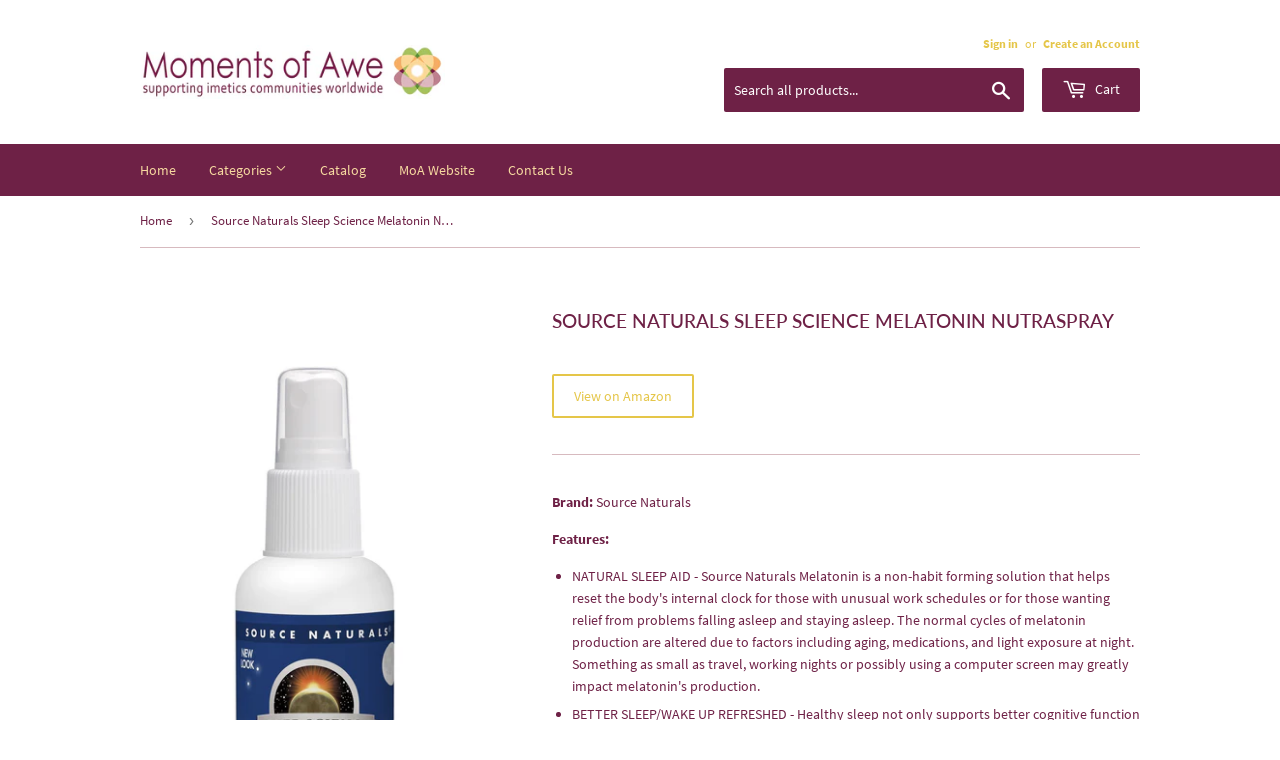

--- FILE ---
content_type: text/html; charset=utf-8
request_url: https://store.momentsofawe.org/products/source-naturals-sleep-science-melatonin-nutraspray-1-5mg-orange-flavor-2-ounces
body_size: 18434
content:
<!doctype html>
<html class="no-touch no-js">
<head>
  <script>(function(H){H.className=H.className.replace(/\bno-js\b/,'js')})(document.documentElement)</script>
  <!-- Basic page needs ================================================== -->
  <meta charset="utf-8">
  <meta http-equiv="X-UA-Compatible" content="IE=edge,chrome=1">

  
  <link rel="shortcut icon" href="//store.momentsofawe.org/cdn/shop/files/MOA_Logo-footer_0737b4f5-b14b-4703-b3b0-0ea56321ac0d_32x32.png?v=1614316680" type="image/png" />
  

  <!-- Title and description ================================================== -->
  <title>
  Source Naturals Sleep Science Melatonin NutraSpray &ndash; Moments of Awe
  </title>

  
    <meta name="description" content="Brand: Source NaturalsFeatures: NATURAL SLEEP AID - Source Naturals Melatonin is a non-habit forming solution that helps reset the body&#39;s internal clock for those with unusual work schedules or for those wanting relief from problems falling asleep and staying asleep. The normal cycles of melatonin production are altere">
  

  <!-- Product meta ================================================== -->
  <!-- /snippets/social-meta-tags.liquid -->




<meta property="og:site_name" content="Moments of Awe">
<meta property="og:url" content="https://store.momentsofawe.org/products/source-naturals-sleep-science-melatonin-nutraspray-1-5mg-orange-flavor-2-ounces">
<meta property="og:title" content="Source Naturals Sleep Science Melatonin NutraSpray">
<meta property="og:type" content="product">
<meta property="og:description" content="Brand: Source NaturalsFeatures: NATURAL SLEEP AID - Source Naturals Melatonin is a non-habit forming solution that helps reset the body&#39;s internal clock for those with unusual work schedules or for those wanting relief from problems falling asleep and staying asleep. The normal cycles of melatonin production are altere">

  <meta property="og:price:amount" content="11.99">
  <meta property="og:price:currency" content="USD">

<meta property="og:image" content="http://store.momentsofawe.org/cdn/shop/products/71OgMCrhnoL_1200x1200.jpg?v=1574373587"><meta property="og:image" content="http://store.momentsofawe.org/cdn/shop/products/9159D3F6XnL_1200x1200.jpg?v=1574373587"><meta property="og:image" content="http://store.momentsofawe.org/cdn/shop/products/816NFSITP8L_1200x1200.jpg?v=1574373587">
<meta property="og:image:secure_url" content="https://store.momentsofawe.org/cdn/shop/products/71OgMCrhnoL_1200x1200.jpg?v=1574373587"><meta property="og:image:secure_url" content="https://store.momentsofawe.org/cdn/shop/products/9159D3F6XnL_1200x1200.jpg?v=1574373587"><meta property="og:image:secure_url" content="https://store.momentsofawe.org/cdn/shop/products/816NFSITP8L_1200x1200.jpg?v=1574373587">


<meta name="twitter:card" content="summary_large_image">
<meta name="twitter:title" content="Source Naturals Sleep Science Melatonin NutraSpray">
<meta name="twitter:description" content="Brand: Source NaturalsFeatures: NATURAL SLEEP AID - Source Naturals Melatonin is a non-habit forming solution that helps reset the body&#39;s internal clock for those with unusual work schedules or for those wanting relief from problems falling asleep and staying asleep. The normal cycles of melatonin production are altere">


  <!-- Helpers ================================================== -->
  <link rel="canonical" href="https://store.momentsofawe.org/products/source-naturals-sleep-science-melatonin-nutraspray-1-5mg-orange-flavor-2-ounces">
  <meta name="viewport" content="width=device-width,initial-scale=1">

  <!-- CSS ================================================== -->
  <link href="//store.momentsofawe.org/cdn/shop/t/2/assets/theme.scss.css?v=58530816525324186511717173506" rel="stylesheet" type="text/css" media="all" />

  <!-- Header hook for plugins ================================================== -->
  <script>window.performance && window.performance.mark && window.performance.mark('shopify.content_for_header.start');</script><meta id="shopify-digital-wallet" name="shopify-digital-wallet" content="/26210140240/digital_wallets/dialog">
<meta name="shopify-checkout-api-token" content="f0f363954cd6c302a265d0bb0b7f7b35">
<meta id="in-context-paypal-metadata" data-shop-id="26210140240" data-venmo-supported="true" data-environment="production" data-locale="en_US" data-paypal-v4="true" data-currency="USD">
<link rel="alternate" type="application/json+oembed" href="https://store.momentsofawe.org/products/source-naturals-sleep-science-melatonin-nutraspray-1-5mg-orange-flavor-2-ounces.oembed">
<script async="async" src="/checkouts/internal/preloads.js?locale=en-US"></script>
<script id="shopify-features" type="application/json">{"accessToken":"f0f363954cd6c302a265d0bb0b7f7b35","betas":["rich-media-storefront-analytics"],"domain":"store.momentsofawe.org","predictiveSearch":true,"shopId":26210140240,"locale":"en"}</script>
<script>var Shopify = Shopify || {};
Shopify.shop = "moments-of-awe.myshopify.com";
Shopify.locale = "en";
Shopify.currency = {"active":"USD","rate":"1.0"};
Shopify.country = "US";
Shopify.theme = {"name":"Supply","id":79749873744,"schema_name":"Supply","schema_version":"8.9.4","theme_store_id":679,"role":"main"};
Shopify.theme.handle = "null";
Shopify.theme.style = {"id":null,"handle":null};
Shopify.cdnHost = "store.momentsofawe.org/cdn";
Shopify.routes = Shopify.routes || {};
Shopify.routes.root = "/";</script>
<script type="module">!function(o){(o.Shopify=o.Shopify||{}).modules=!0}(window);</script>
<script>!function(o){function n(){var o=[];function n(){o.push(Array.prototype.slice.apply(arguments))}return n.q=o,n}var t=o.Shopify=o.Shopify||{};t.loadFeatures=n(),t.autoloadFeatures=n()}(window);</script>
<script id="shop-js-analytics" type="application/json">{"pageType":"product"}</script>
<script defer="defer" async type="module" src="//store.momentsofawe.org/cdn/shopifycloud/shop-js/modules/v2/client.init-shop-cart-sync_BdyHc3Nr.en.esm.js"></script>
<script defer="defer" async type="module" src="//store.momentsofawe.org/cdn/shopifycloud/shop-js/modules/v2/chunk.common_Daul8nwZ.esm.js"></script>
<script type="module">
  await import("//store.momentsofawe.org/cdn/shopifycloud/shop-js/modules/v2/client.init-shop-cart-sync_BdyHc3Nr.en.esm.js");
await import("//store.momentsofawe.org/cdn/shopifycloud/shop-js/modules/v2/chunk.common_Daul8nwZ.esm.js");

  window.Shopify.SignInWithShop?.initShopCartSync?.({"fedCMEnabled":true,"windoidEnabled":true});

</script>
<script>(function() {
  var isLoaded = false;
  function asyncLoad() {
    if (isLoaded) return;
    isLoaded = true;
    var urls = ["https:\/\/cdn.shopify.com\/s\/files\/1\/0262\/1014\/0240\/t\/2\/assets\/spreadrwidget.js?94\u0026shop=moments-of-awe.myshopify.com"];
    for (var i = 0; i < urls.length; i++) {
      var s = document.createElement('script');
      s.type = 'text/javascript';
      s.async = true;
      s.src = urls[i];
      var x = document.getElementsByTagName('script')[0];
      x.parentNode.insertBefore(s, x);
    }
  };
  if(window.attachEvent) {
    window.attachEvent('onload', asyncLoad);
  } else {
    window.addEventListener('load', asyncLoad, false);
  }
})();</script>
<script id="__st">var __st={"a":26210140240,"offset":-28800,"reqid":"7395b0cd-15ca-4e8d-8ef8-7cf24124b1b4-1768990898","pageurl":"store.momentsofawe.org\/products\/source-naturals-sleep-science-melatonin-nutraspray-1-5mg-orange-flavor-2-ounces","u":"3229bf227940","p":"product","rtyp":"product","rid":4375895998544};</script>
<script>window.ShopifyPaypalV4VisibilityTracking = true;</script>
<script id="captcha-bootstrap">!function(){'use strict';const t='contact',e='account',n='new_comment',o=[[t,t],['blogs',n],['comments',n],[t,'customer']],c=[[e,'customer_login'],[e,'guest_login'],[e,'recover_customer_password'],[e,'create_customer']],r=t=>t.map((([t,e])=>`form[action*='/${t}']:not([data-nocaptcha='true']) input[name='form_type'][value='${e}']`)).join(','),a=t=>()=>t?[...document.querySelectorAll(t)].map((t=>t.form)):[];function s(){const t=[...o],e=r(t);return a(e)}const i='password',u='form_key',d=['recaptcha-v3-token','g-recaptcha-response','h-captcha-response',i],f=()=>{try{return window.sessionStorage}catch{return}},m='__shopify_v',_=t=>t.elements[u];function p(t,e,n=!1){try{const o=window.sessionStorage,c=JSON.parse(o.getItem(e)),{data:r}=function(t){const{data:e,action:n}=t;return t[m]||n?{data:e,action:n}:{data:t,action:n}}(c);for(const[e,n]of Object.entries(r))t.elements[e]&&(t.elements[e].value=n);n&&o.removeItem(e)}catch(o){console.error('form repopulation failed',{error:o})}}const l='form_type',E='cptcha';function T(t){t.dataset[E]=!0}const w=window,h=w.document,L='Shopify',v='ce_forms',y='captcha';let A=!1;((t,e)=>{const n=(g='f06e6c50-85a8-45c8-87d0-21a2b65856fe',I='https://cdn.shopify.com/shopifycloud/storefront-forms-hcaptcha/ce_storefront_forms_captcha_hcaptcha.v1.5.2.iife.js',D={infoText:'Protected by hCaptcha',privacyText:'Privacy',termsText:'Terms'},(t,e,n)=>{const o=w[L][v],c=o.bindForm;if(c)return c(t,g,e,D).then(n);var r;o.q.push([[t,g,e,D],n]),r=I,A||(h.body.append(Object.assign(h.createElement('script'),{id:'captcha-provider',async:!0,src:r})),A=!0)});var g,I,D;w[L]=w[L]||{},w[L][v]=w[L][v]||{},w[L][v].q=[],w[L][y]=w[L][y]||{},w[L][y].protect=function(t,e){n(t,void 0,e),T(t)},Object.freeze(w[L][y]),function(t,e,n,w,h,L){const[v,y,A,g]=function(t,e,n){const i=e?o:[],u=t?c:[],d=[...i,...u],f=r(d),m=r(i),_=r(d.filter((([t,e])=>n.includes(e))));return[a(f),a(m),a(_),s()]}(w,h,L),I=t=>{const e=t.target;return e instanceof HTMLFormElement?e:e&&e.form},D=t=>v().includes(t);t.addEventListener('submit',(t=>{const e=I(t);if(!e)return;const n=D(e)&&!e.dataset.hcaptchaBound&&!e.dataset.recaptchaBound,o=_(e),c=g().includes(e)&&(!o||!o.value);(n||c)&&t.preventDefault(),c&&!n&&(function(t){try{if(!f())return;!function(t){const e=f();if(!e)return;const n=_(t);if(!n)return;const o=n.value;o&&e.removeItem(o)}(t);const e=Array.from(Array(32),(()=>Math.random().toString(36)[2])).join('');!function(t,e){_(t)||t.append(Object.assign(document.createElement('input'),{type:'hidden',name:u})),t.elements[u].value=e}(t,e),function(t,e){const n=f();if(!n)return;const o=[...t.querySelectorAll(`input[type='${i}']`)].map((({name:t})=>t)),c=[...d,...o],r={};for(const[a,s]of new FormData(t).entries())c.includes(a)||(r[a]=s);n.setItem(e,JSON.stringify({[m]:1,action:t.action,data:r}))}(t,e)}catch(e){console.error('failed to persist form',e)}}(e),e.submit())}));const S=(t,e)=>{t&&!t.dataset[E]&&(n(t,e.some((e=>e===t))),T(t))};for(const o of['focusin','change'])t.addEventListener(o,(t=>{const e=I(t);D(e)&&S(e,y())}));const B=e.get('form_key'),M=e.get(l),P=B&&M;t.addEventListener('DOMContentLoaded',(()=>{const t=y();if(P)for(const e of t)e.elements[l].value===M&&p(e,B);[...new Set([...A(),...v().filter((t=>'true'===t.dataset.shopifyCaptcha))])].forEach((e=>S(e,t)))}))}(h,new URLSearchParams(w.location.search),n,t,e,['guest_login'])})(!0,!0)}();</script>
<script integrity="sha256-4kQ18oKyAcykRKYeNunJcIwy7WH5gtpwJnB7kiuLZ1E=" data-source-attribution="shopify.loadfeatures" defer="defer" src="//store.momentsofawe.org/cdn/shopifycloud/storefront/assets/storefront/load_feature-a0a9edcb.js" crossorigin="anonymous"></script>
<script data-source-attribution="shopify.dynamic_checkout.dynamic.init">var Shopify=Shopify||{};Shopify.PaymentButton=Shopify.PaymentButton||{isStorefrontPortableWallets:!0,init:function(){window.Shopify.PaymentButton.init=function(){};var t=document.createElement("script");t.src="https://store.momentsofawe.org/cdn/shopifycloud/portable-wallets/latest/portable-wallets.en.js",t.type="module",document.head.appendChild(t)}};
</script>
<script data-source-attribution="shopify.dynamic_checkout.buyer_consent">
  function portableWalletsHideBuyerConsent(e){var t=document.getElementById("shopify-buyer-consent"),n=document.getElementById("shopify-subscription-policy-button");t&&n&&(t.classList.add("hidden"),t.setAttribute("aria-hidden","true"),n.removeEventListener("click",e))}function portableWalletsShowBuyerConsent(e){var t=document.getElementById("shopify-buyer-consent"),n=document.getElementById("shopify-subscription-policy-button");t&&n&&(t.classList.remove("hidden"),t.removeAttribute("aria-hidden"),n.addEventListener("click",e))}window.Shopify?.PaymentButton&&(window.Shopify.PaymentButton.hideBuyerConsent=portableWalletsHideBuyerConsent,window.Shopify.PaymentButton.showBuyerConsent=portableWalletsShowBuyerConsent);
</script>
<script>
  function portableWalletsCleanup(e){e&&e.src&&console.error("Failed to load portable wallets script "+e.src);var t=document.querySelectorAll("shopify-accelerated-checkout .shopify-payment-button__skeleton, shopify-accelerated-checkout-cart .wallet-cart-button__skeleton"),e=document.getElementById("shopify-buyer-consent");for(let e=0;e<t.length;e++)t[e].remove();e&&e.remove()}function portableWalletsNotLoadedAsModule(e){e instanceof ErrorEvent&&"string"==typeof e.message&&e.message.includes("import.meta")&&"string"==typeof e.filename&&e.filename.includes("portable-wallets")&&(window.removeEventListener("error",portableWalletsNotLoadedAsModule),window.Shopify.PaymentButton.failedToLoad=e,"loading"===document.readyState?document.addEventListener("DOMContentLoaded",window.Shopify.PaymentButton.init):window.Shopify.PaymentButton.init())}window.addEventListener("error",portableWalletsNotLoadedAsModule);
</script>

<script type="module" src="https://store.momentsofawe.org/cdn/shopifycloud/portable-wallets/latest/portable-wallets.en.js" onError="portableWalletsCleanup(this)" crossorigin="anonymous"></script>
<script nomodule>
  document.addEventListener("DOMContentLoaded", portableWalletsCleanup);
</script>

<link id="shopify-accelerated-checkout-styles" rel="stylesheet" media="screen" href="https://store.momentsofawe.org/cdn/shopifycloud/portable-wallets/latest/accelerated-checkout-backwards-compat.css" crossorigin="anonymous">
<style id="shopify-accelerated-checkout-cart">
        #shopify-buyer-consent {
  margin-top: 1em;
  display: inline-block;
  width: 100%;
}

#shopify-buyer-consent.hidden {
  display: none;
}

#shopify-subscription-policy-button {
  background: none;
  border: none;
  padding: 0;
  text-decoration: underline;
  font-size: inherit;
  cursor: pointer;
}

#shopify-subscription-policy-button::before {
  box-shadow: none;
}

      </style>

<script>window.performance && window.performance.mark && window.performance.mark('shopify.content_for_header.end');</script>

  
  

  <script src="//store.momentsofawe.org/cdn/shop/t/2/assets/jquery-2.2.3.min.js?v=58211863146907186831574309499" type="text/javascript"></script>

  <script src="//store.momentsofawe.org/cdn/shop/t/2/assets/lazysizes.min.js?v=8147953233334221341574309499" async="async"></script>
  <script src="//store.momentsofawe.org/cdn/shop/t/2/assets/vendor.js?v=106177282645720727331574309502" defer="defer"></script>
  <script src="//store.momentsofawe.org/cdn/shop/t/2/assets/theme.js?v=5708990254891265761574309509" defer="defer"></script>


<link href="https://monorail-edge.shopifysvc.com" rel="dns-prefetch">
<script>(function(){if ("sendBeacon" in navigator && "performance" in window) {try {var session_token_from_headers = performance.getEntriesByType('navigation')[0].serverTiming.find(x => x.name == '_s').description;} catch {var session_token_from_headers = undefined;}var session_cookie_matches = document.cookie.match(/_shopify_s=([^;]*)/);var session_token_from_cookie = session_cookie_matches && session_cookie_matches.length === 2 ? session_cookie_matches[1] : "";var session_token = session_token_from_headers || session_token_from_cookie || "";function handle_abandonment_event(e) {var entries = performance.getEntries().filter(function(entry) {return /monorail-edge.shopifysvc.com/.test(entry.name);});if (!window.abandonment_tracked && entries.length === 0) {window.abandonment_tracked = true;var currentMs = Date.now();var navigation_start = performance.timing.navigationStart;var payload = {shop_id: 26210140240,url: window.location.href,navigation_start,duration: currentMs - navigation_start,session_token,page_type: "product"};window.navigator.sendBeacon("https://monorail-edge.shopifysvc.com/v1/produce", JSON.stringify({schema_id: "online_store_buyer_site_abandonment/1.1",payload: payload,metadata: {event_created_at_ms: currentMs,event_sent_at_ms: currentMs}}));}}window.addEventListener('pagehide', handle_abandonment_event);}}());</script>
<script id="web-pixels-manager-setup">(function e(e,d,r,n,o){if(void 0===o&&(o={}),!Boolean(null===(a=null===(i=window.Shopify)||void 0===i?void 0:i.analytics)||void 0===a?void 0:a.replayQueue)){var i,a;window.Shopify=window.Shopify||{};var t=window.Shopify;t.analytics=t.analytics||{};var s=t.analytics;s.replayQueue=[],s.publish=function(e,d,r){return s.replayQueue.push([e,d,r]),!0};try{self.performance.mark("wpm:start")}catch(e){}var l=function(){var e={modern:/Edge?\/(1{2}[4-9]|1[2-9]\d|[2-9]\d{2}|\d{4,})\.\d+(\.\d+|)|Firefox\/(1{2}[4-9]|1[2-9]\d|[2-9]\d{2}|\d{4,})\.\d+(\.\d+|)|Chrom(ium|e)\/(9{2}|\d{3,})\.\d+(\.\d+|)|(Maci|X1{2}).+ Version\/(15\.\d+|(1[6-9]|[2-9]\d|\d{3,})\.\d+)([,.]\d+|)( \(\w+\)|)( Mobile\/\w+|) Safari\/|Chrome.+OPR\/(9{2}|\d{3,})\.\d+\.\d+|(CPU[ +]OS|iPhone[ +]OS|CPU[ +]iPhone|CPU IPhone OS|CPU iPad OS)[ +]+(15[._]\d+|(1[6-9]|[2-9]\d|\d{3,})[._]\d+)([._]\d+|)|Android:?[ /-](13[3-9]|1[4-9]\d|[2-9]\d{2}|\d{4,})(\.\d+|)(\.\d+|)|Android.+Firefox\/(13[5-9]|1[4-9]\d|[2-9]\d{2}|\d{4,})\.\d+(\.\d+|)|Android.+Chrom(ium|e)\/(13[3-9]|1[4-9]\d|[2-9]\d{2}|\d{4,})\.\d+(\.\d+|)|SamsungBrowser\/([2-9]\d|\d{3,})\.\d+/,legacy:/Edge?\/(1[6-9]|[2-9]\d|\d{3,})\.\d+(\.\d+|)|Firefox\/(5[4-9]|[6-9]\d|\d{3,})\.\d+(\.\d+|)|Chrom(ium|e)\/(5[1-9]|[6-9]\d|\d{3,})\.\d+(\.\d+|)([\d.]+$|.*Safari\/(?![\d.]+ Edge\/[\d.]+$))|(Maci|X1{2}).+ Version\/(10\.\d+|(1[1-9]|[2-9]\d|\d{3,})\.\d+)([,.]\d+|)( \(\w+\)|)( Mobile\/\w+|) Safari\/|Chrome.+OPR\/(3[89]|[4-9]\d|\d{3,})\.\d+\.\d+|(CPU[ +]OS|iPhone[ +]OS|CPU[ +]iPhone|CPU IPhone OS|CPU iPad OS)[ +]+(10[._]\d+|(1[1-9]|[2-9]\d|\d{3,})[._]\d+)([._]\d+|)|Android:?[ /-](13[3-9]|1[4-9]\d|[2-9]\d{2}|\d{4,})(\.\d+|)(\.\d+|)|Mobile Safari.+OPR\/([89]\d|\d{3,})\.\d+\.\d+|Android.+Firefox\/(13[5-9]|1[4-9]\d|[2-9]\d{2}|\d{4,})\.\d+(\.\d+|)|Android.+Chrom(ium|e)\/(13[3-9]|1[4-9]\d|[2-9]\d{2}|\d{4,})\.\d+(\.\d+|)|Android.+(UC? ?Browser|UCWEB|U3)[ /]?(15\.([5-9]|\d{2,})|(1[6-9]|[2-9]\d|\d{3,})\.\d+)\.\d+|SamsungBrowser\/(5\.\d+|([6-9]|\d{2,})\.\d+)|Android.+MQ{2}Browser\/(14(\.(9|\d{2,})|)|(1[5-9]|[2-9]\d|\d{3,})(\.\d+|))(\.\d+|)|K[Aa][Ii]OS\/(3\.\d+|([4-9]|\d{2,})\.\d+)(\.\d+|)/},d=e.modern,r=e.legacy,n=navigator.userAgent;return n.match(d)?"modern":n.match(r)?"legacy":"unknown"}(),u="modern"===l?"modern":"legacy",c=(null!=n?n:{modern:"",legacy:""})[u],f=function(e){return[e.baseUrl,"/wpm","/b",e.hashVersion,"modern"===e.buildTarget?"m":"l",".js"].join("")}({baseUrl:d,hashVersion:r,buildTarget:u}),m=function(e){var d=e.version,r=e.bundleTarget,n=e.surface,o=e.pageUrl,i=e.monorailEndpoint;return{emit:function(e){var a=e.status,t=e.errorMsg,s=(new Date).getTime(),l=JSON.stringify({metadata:{event_sent_at_ms:s},events:[{schema_id:"web_pixels_manager_load/3.1",payload:{version:d,bundle_target:r,page_url:o,status:a,surface:n,error_msg:t},metadata:{event_created_at_ms:s}}]});if(!i)return console&&console.warn&&console.warn("[Web Pixels Manager] No Monorail endpoint provided, skipping logging."),!1;try{return self.navigator.sendBeacon.bind(self.navigator)(i,l)}catch(e){}var u=new XMLHttpRequest;try{return u.open("POST",i,!0),u.setRequestHeader("Content-Type","text/plain"),u.send(l),!0}catch(e){return console&&console.warn&&console.warn("[Web Pixels Manager] Got an unhandled error while logging to Monorail."),!1}}}}({version:r,bundleTarget:l,surface:e.surface,pageUrl:self.location.href,monorailEndpoint:e.monorailEndpoint});try{o.browserTarget=l,function(e){var d=e.src,r=e.async,n=void 0===r||r,o=e.onload,i=e.onerror,a=e.sri,t=e.scriptDataAttributes,s=void 0===t?{}:t,l=document.createElement("script"),u=document.querySelector("head"),c=document.querySelector("body");if(l.async=n,l.src=d,a&&(l.integrity=a,l.crossOrigin="anonymous"),s)for(var f in s)if(Object.prototype.hasOwnProperty.call(s,f))try{l.dataset[f]=s[f]}catch(e){}if(o&&l.addEventListener("load",o),i&&l.addEventListener("error",i),u)u.appendChild(l);else{if(!c)throw new Error("Did not find a head or body element to append the script");c.appendChild(l)}}({src:f,async:!0,onload:function(){if(!function(){var e,d;return Boolean(null===(d=null===(e=window.Shopify)||void 0===e?void 0:e.analytics)||void 0===d?void 0:d.initialized)}()){var d=window.webPixelsManager.init(e)||void 0;if(d){var r=window.Shopify.analytics;r.replayQueue.forEach((function(e){var r=e[0],n=e[1],o=e[2];d.publishCustomEvent(r,n,o)})),r.replayQueue=[],r.publish=d.publishCustomEvent,r.visitor=d.visitor,r.initialized=!0}}},onerror:function(){return m.emit({status:"failed",errorMsg:"".concat(f," has failed to load")})},sri:function(e){var d=/^sha384-[A-Za-z0-9+/=]+$/;return"string"==typeof e&&d.test(e)}(c)?c:"",scriptDataAttributes:o}),m.emit({status:"loading"})}catch(e){m.emit({status:"failed",errorMsg:(null==e?void 0:e.message)||"Unknown error"})}}})({shopId: 26210140240,storefrontBaseUrl: "https://store.momentsofawe.org",extensionsBaseUrl: "https://extensions.shopifycdn.com/cdn/shopifycloud/web-pixels-manager",monorailEndpoint: "https://monorail-edge.shopifysvc.com/unstable/produce_batch",surface: "storefront-renderer",enabledBetaFlags: ["2dca8a86"],webPixelsConfigList: [{"id":"shopify-app-pixel","configuration":"{}","eventPayloadVersion":"v1","runtimeContext":"STRICT","scriptVersion":"0450","apiClientId":"shopify-pixel","type":"APP","privacyPurposes":["ANALYTICS","MARKETING"]},{"id":"shopify-custom-pixel","eventPayloadVersion":"v1","runtimeContext":"LAX","scriptVersion":"0450","apiClientId":"shopify-pixel","type":"CUSTOM","privacyPurposes":["ANALYTICS","MARKETING"]}],isMerchantRequest: false,initData: {"shop":{"name":"Moments of Awe","paymentSettings":{"currencyCode":"USD"},"myshopifyDomain":"moments-of-awe.myshopify.com","countryCode":"US","storefrontUrl":"https:\/\/store.momentsofawe.org"},"customer":null,"cart":null,"checkout":null,"productVariants":[{"price":{"amount":11.99,"currencyCode":"USD"},"product":{"title":"Source Naturals Sleep Science Melatonin NutraSpray","vendor":"Amazon","id":"4375895998544","untranslatedTitle":"Source Naturals Sleep Science Melatonin NutraSpray","url":"\/products\/source-naturals-sleep-science-melatonin-nutraspray-1-5mg-orange-flavor-2-ounces","type":"Supplements"},"id":"31344389226576","image":{"src":"\/\/store.momentsofawe.org\/cdn\/shop\/products\/71OgMCrhnoL.jpg?v=1574373587"},"sku":"B01ATPB8C4","title":"Default Title","untranslatedTitle":"Default Title"}],"purchasingCompany":null},},"https://store.momentsofawe.org/cdn","fcfee988w5aeb613cpc8e4bc33m6693e112",{"modern":"","legacy":""},{"shopId":"26210140240","storefrontBaseUrl":"https:\/\/store.momentsofawe.org","extensionBaseUrl":"https:\/\/extensions.shopifycdn.com\/cdn\/shopifycloud\/web-pixels-manager","surface":"storefront-renderer","enabledBetaFlags":"[\"2dca8a86\"]","isMerchantRequest":"false","hashVersion":"fcfee988w5aeb613cpc8e4bc33m6693e112","publish":"custom","events":"[[\"page_viewed\",{}],[\"product_viewed\",{\"productVariant\":{\"price\":{\"amount\":11.99,\"currencyCode\":\"USD\"},\"product\":{\"title\":\"Source Naturals Sleep Science Melatonin NutraSpray\",\"vendor\":\"Amazon\",\"id\":\"4375895998544\",\"untranslatedTitle\":\"Source Naturals Sleep Science Melatonin NutraSpray\",\"url\":\"\/products\/source-naturals-sleep-science-melatonin-nutraspray-1-5mg-orange-flavor-2-ounces\",\"type\":\"Supplements\"},\"id\":\"31344389226576\",\"image\":{\"src\":\"\/\/store.momentsofawe.org\/cdn\/shop\/products\/71OgMCrhnoL.jpg?v=1574373587\"},\"sku\":\"B01ATPB8C4\",\"title\":\"Default Title\",\"untranslatedTitle\":\"Default Title\"}}]]"});</script><script>
  window.ShopifyAnalytics = window.ShopifyAnalytics || {};
  window.ShopifyAnalytics.meta = window.ShopifyAnalytics.meta || {};
  window.ShopifyAnalytics.meta.currency = 'USD';
  var meta = {"product":{"id":4375895998544,"gid":"gid:\/\/shopify\/Product\/4375895998544","vendor":"Amazon","type":"Supplements","handle":"source-naturals-sleep-science-melatonin-nutraspray-1-5mg-orange-flavor-2-ounces","variants":[{"id":31344389226576,"price":1199,"name":"Source Naturals Sleep Science Melatonin NutraSpray","public_title":null,"sku":"B01ATPB8C4"}],"remote":false},"page":{"pageType":"product","resourceType":"product","resourceId":4375895998544,"requestId":"7395b0cd-15ca-4e8d-8ef8-7cf24124b1b4-1768990898"}};
  for (var attr in meta) {
    window.ShopifyAnalytics.meta[attr] = meta[attr];
  }
</script>
<script class="analytics">
  (function () {
    var customDocumentWrite = function(content) {
      var jquery = null;

      if (window.jQuery) {
        jquery = window.jQuery;
      } else if (window.Checkout && window.Checkout.$) {
        jquery = window.Checkout.$;
      }

      if (jquery) {
        jquery('body').append(content);
      }
    };

    var hasLoggedConversion = function(token) {
      if (token) {
        return document.cookie.indexOf('loggedConversion=' + token) !== -1;
      }
      return false;
    }

    var setCookieIfConversion = function(token) {
      if (token) {
        var twoMonthsFromNow = new Date(Date.now());
        twoMonthsFromNow.setMonth(twoMonthsFromNow.getMonth() + 2);

        document.cookie = 'loggedConversion=' + token + '; expires=' + twoMonthsFromNow;
      }
    }

    var trekkie = window.ShopifyAnalytics.lib = window.trekkie = window.trekkie || [];
    if (trekkie.integrations) {
      return;
    }
    trekkie.methods = [
      'identify',
      'page',
      'ready',
      'track',
      'trackForm',
      'trackLink'
    ];
    trekkie.factory = function(method) {
      return function() {
        var args = Array.prototype.slice.call(arguments);
        args.unshift(method);
        trekkie.push(args);
        return trekkie;
      };
    };
    for (var i = 0; i < trekkie.methods.length; i++) {
      var key = trekkie.methods[i];
      trekkie[key] = trekkie.factory(key);
    }
    trekkie.load = function(config) {
      trekkie.config = config || {};
      trekkie.config.initialDocumentCookie = document.cookie;
      var first = document.getElementsByTagName('script')[0];
      var script = document.createElement('script');
      script.type = 'text/javascript';
      script.onerror = function(e) {
        var scriptFallback = document.createElement('script');
        scriptFallback.type = 'text/javascript';
        scriptFallback.onerror = function(error) {
                var Monorail = {
      produce: function produce(monorailDomain, schemaId, payload) {
        var currentMs = new Date().getTime();
        var event = {
          schema_id: schemaId,
          payload: payload,
          metadata: {
            event_created_at_ms: currentMs,
            event_sent_at_ms: currentMs
          }
        };
        return Monorail.sendRequest("https://" + monorailDomain + "/v1/produce", JSON.stringify(event));
      },
      sendRequest: function sendRequest(endpointUrl, payload) {
        // Try the sendBeacon API
        if (window && window.navigator && typeof window.navigator.sendBeacon === 'function' && typeof window.Blob === 'function' && !Monorail.isIos12()) {
          var blobData = new window.Blob([payload], {
            type: 'text/plain'
          });

          if (window.navigator.sendBeacon(endpointUrl, blobData)) {
            return true;
          } // sendBeacon was not successful

        } // XHR beacon

        var xhr = new XMLHttpRequest();

        try {
          xhr.open('POST', endpointUrl);
          xhr.setRequestHeader('Content-Type', 'text/plain');
          xhr.send(payload);
        } catch (e) {
          console.log(e);
        }

        return false;
      },
      isIos12: function isIos12() {
        return window.navigator.userAgent.lastIndexOf('iPhone; CPU iPhone OS 12_') !== -1 || window.navigator.userAgent.lastIndexOf('iPad; CPU OS 12_') !== -1;
      }
    };
    Monorail.produce('monorail-edge.shopifysvc.com',
      'trekkie_storefront_load_errors/1.1',
      {shop_id: 26210140240,
      theme_id: 79749873744,
      app_name: "storefront",
      context_url: window.location.href,
      source_url: "//store.momentsofawe.org/cdn/s/trekkie.storefront.cd680fe47e6c39ca5d5df5f0a32d569bc48c0f27.min.js"});

        };
        scriptFallback.async = true;
        scriptFallback.src = '//store.momentsofawe.org/cdn/s/trekkie.storefront.cd680fe47e6c39ca5d5df5f0a32d569bc48c0f27.min.js';
        first.parentNode.insertBefore(scriptFallback, first);
      };
      script.async = true;
      script.src = '//store.momentsofawe.org/cdn/s/trekkie.storefront.cd680fe47e6c39ca5d5df5f0a32d569bc48c0f27.min.js';
      first.parentNode.insertBefore(script, first);
    };
    trekkie.load(
      {"Trekkie":{"appName":"storefront","development":false,"defaultAttributes":{"shopId":26210140240,"isMerchantRequest":null,"themeId":79749873744,"themeCityHash":"17852520668829955519","contentLanguage":"en","currency":"USD","eventMetadataId":"265bd3ab-1dbc-448a-a81e-534e7b7d39e5"},"isServerSideCookieWritingEnabled":true,"monorailRegion":"shop_domain","enabledBetaFlags":["65f19447"]},"Session Attribution":{},"S2S":{"facebookCapiEnabled":false,"source":"trekkie-storefront-renderer","apiClientId":580111}}
    );

    var loaded = false;
    trekkie.ready(function() {
      if (loaded) return;
      loaded = true;

      window.ShopifyAnalytics.lib = window.trekkie;

      var originalDocumentWrite = document.write;
      document.write = customDocumentWrite;
      try { window.ShopifyAnalytics.merchantGoogleAnalytics.call(this); } catch(error) {};
      document.write = originalDocumentWrite;

      window.ShopifyAnalytics.lib.page(null,{"pageType":"product","resourceType":"product","resourceId":4375895998544,"requestId":"7395b0cd-15ca-4e8d-8ef8-7cf24124b1b4-1768990898","shopifyEmitted":true});

      var match = window.location.pathname.match(/checkouts\/(.+)\/(thank_you|post_purchase)/)
      var token = match? match[1]: undefined;
      if (!hasLoggedConversion(token)) {
        setCookieIfConversion(token);
        window.ShopifyAnalytics.lib.track("Viewed Product",{"currency":"USD","variantId":31344389226576,"productId":4375895998544,"productGid":"gid:\/\/shopify\/Product\/4375895998544","name":"Source Naturals Sleep Science Melatonin NutraSpray","price":"11.99","sku":"B01ATPB8C4","brand":"Amazon","variant":null,"category":"Supplements","nonInteraction":true,"remote":false},undefined,undefined,{"shopifyEmitted":true});
      window.ShopifyAnalytics.lib.track("monorail:\/\/trekkie_storefront_viewed_product\/1.1",{"currency":"USD","variantId":31344389226576,"productId":4375895998544,"productGid":"gid:\/\/shopify\/Product\/4375895998544","name":"Source Naturals Sleep Science Melatonin NutraSpray","price":"11.99","sku":"B01ATPB8C4","brand":"Amazon","variant":null,"category":"Supplements","nonInteraction":true,"remote":false,"referer":"https:\/\/store.momentsofawe.org\/products\/source-naturals-sleep-science-melatonin-nutraspray-1-5mg-orange-flavor-2-ounces"});
      }
    });


        var eventsListenerScript = document.createElement('script');
        eventsListenerScript.async = true;
        eventsListenerScript.src = "//store.momentsofawe.org/cdn/shopifycloud/storefront/assets/shop_events_listener-3da45d37.js";
        document.getElementsByTagName('head')[0].appendChild(eventsListenerScript);

})();</script>
<script
  defer
  src="https://store.momentsofawe.org/cdn/shopifycloud/perf-kit/shopify-perf-kit-3.0.4.min.js"
  data-application="storefront-renderer"
  data-shop-id="26210140240"
  data-render-region="gcp-us-central1"
  data-page-type="product"
  data-theme-instance-id="79749873744"
  data-theme-name="Supply"
  data-theme-version="8.9.4"
  data-monorail-region="shop_domain"
  data-resource-timing-sampling-rate="10"
  data-shs="true"
  data-shs-beacon="true"
  data-shs-export-with-fetch="true"
  data-shs-logs-sample-rate="1"
  data-shs-beacon-endpoint="https://store.momentsofawe.org/api/collect"
></script>
</head>

<body id="source-naturals-sleep-science-melatonin-nutraspray" class="template-product">

  <div id="shopify-section-header" class="shopify-section header-section"><header class="site-header" role="banner" data-section-id="header" data-section-type="header-section">
  <div class="wrapper">

    <div class="grid--full">
      <div class="grid-item large--one-half">
        
          <div class="h1 header-logo" itemscope itemtype="http://schema.org/Organization">
        
          
          

          <a href="/" itemprop="url">
            <div class="lazyload__image-wrapper no-js header-logo__image" style="max-width:305px;">
              <div style="padding-top:17.759659695143565%;">
                <img class="lazyload js"
                  data-src="//store.momentsofawe.org/cdn/shop/files/logo_{width}x.png?v=1614316670"
                  data-widths="[180, 360, 540, 720, 900, 1080, 1296, 1512, 1728, 2048]"
                  data-aspectratio="5.630738522954092"
                  data-sizes="auto"
                  alt="Moments of Awe"
                  style="width:305px;">
              </div>
            </div>
            <noscript>
              
              <img src="//store.momentsofawe.org/cdn/shop/files/logo_305x.png?v=1614316670"
                srcset="//store.momentsofawe.org/cdn/shop/files/logo_305x.png?v=1614316670 1x, //store.momentsofawe.org/cdn/shop/files/logo_305x@2x.png?v=1614316670 2x"
                alt="Moments of Awe"
                itemprop="logo"
                style="max-width:305px;">
            </noscript>
          </a>
          
        
          </div>
        
      </div>

      <div class="grid-item large--one-half text-center large--text-right">
        
          <div class="site-header--text-links">
            

            
              <span class="site-header--meta-links medium-down--hide">
                
                  <a href="https://shopify.com/26210140240/account?locale=en&amp;region_country=US" id="customer_login_link">Sign in</a>
                  <span class="site-header--spacer">or</span>
                  <a href="https://shopify.com/26210140240/account?locale=en" id="customer_register_link">Create an Account</a>
                
              </span>
            
          </div>

          <br class="medium-down--hide">
        

        <form action="/search" method="get" class="search-bar" role="search">
  <input type="hidden" name="type" value="product">

  <input type="search" name="q" value="" placeholder="Search all products..." aria-label="Search all products...">
  <button type="submit" class="search-bar--submit icon-fallback-text">
    <span class="icon icon-search" aria-hidden="true"></span>
    <span class="fallback-text">Search</span>
  </button>
</form>


        <a href="/cart" class="header-cart-btn cart-toggle">
          <span class="icon icon-cart"></span>
          Cart <span class="cart-count cart-badge--desktop hidden-count">0</span>
        </a>
      </div>
    </div>

  </div>
</header>

<div id="mobileNavBar">
  <div class="display-table-cell">
    <button class="menu-toggle mobileNavBar-link" aria-controls="navBar" aria-expanded="false"><span class="icon icon-hamburger" aria-hidden="true"></span>Menu</button>
  </div>
  <div class="display-table-cell">
    <a href="/cart" class="cart-toggle mobileNavBar-link">
      <span class="icon icon-cart"></span>
      Cart <span class="cart-count hidden-count">0</span>
    </a>
  </div>
</div>

<nav class="nav-bar" id="navBar" role="navigation">
  <div class="wrapper">
    <form action="/search" method="get" class="search-bar" role="search">
  <input type="hidden" name="type" value="product">

  <input type="search" name="q" value="" placeholder="Search all products..." aria-label="Search all products...">
  <button type="submit" class="search-bar--submit icon-fallback-text">
    <span class="icon icon-search" aria-hidden="true"></span>
    <span class="fallback-text">Search</span>
  </button>
</form>

    <ul class="mobile-nav" id="MobileNav">
  
  
    
      <li>
        <a
          href="/"
          class="mobile-nav--link"
          data-meganav-type="child"
          >
            Home
        </a>
      </li>
    
  
    
      
      <li
        class="mobile-nav--has-dropdown "
        aria-haspopup="true">
        <a
          href="/"
          class="mobile-nav--link"
          data-meganav-type="parent"
          >
            Categories
        </a>
        <button class="icon icon-arrow-down mobile-nav--button"
          aria-expanded="false"
          aria-label="Categories Menu">
        </button>
        <ul
          id="MenuParent-2"
          class="mobile-nav--dropdown "
          data-meganav-dropdown>
          
            
              <li>
                <a
                  href="/collections/books"
                  class="mobile-nav--link"
                  data-meganav-type="child"
                  >
                    Books
                </a>
              </li>
            
          
            
              <li>
                <a
                  href="/collections/movies"
                  class="mobile-nav--link"
                  data-meganav-type="child"
                  >
                    Movies
                </a>
              </li>
            
          
            
              <li>
                <a
                  href="/collections/supplements"
                  class="mobile-nav--link"
                  data-meganav-type="child"
                  >
                    Supplements
                </a>
              </li>
            
          
            
              <li>
                <a
                  href="/collections/supplies"
                  class="mobile-nav--link"
                  data-meganav-type="child"
                  >
                    Supplies
                </a>
              </li>
            
          
            
              <li>
                <a
                  href="/collections/media"
                  class="mobile-nav--link"
                  data-meganav-type="child"
                  >
                    Media
                </a>
              </li>
            
          
            
              <li>
                <a
                  href="/collections/subscriptions"
                  class="mobile-nav--link"
                  data-meganav-type="child"
                  >
                    Subscriptions
                </a>
              </li>
            
          
            
              <li>
                <a
                  href="/collections/games"
                  class="mobile-nav--link"
                  data-meganav-type="child"
                  >
                    Games
                </a>
              </li>
            
          
            
              <li>
                <a
                  href="/collections/staff-picks"
                  class="mobile-nav--link"
                  data-meganav-type="child"
                  >
                    Staff Picks
                </a>
              </li>
            
          
        </ul>
      </li>
    
  
    
      <li>
        <a
          href="/collections/all"
          class="mobile-nav--link"
          data-meganav-type="child"
          >
            Catalog
        </a>
      </li>
    
  
    
      <li>
        <a
          href="https://momentsofawe.org/home"
          class="mobile-nav--link"
          data-meganav-type="child"
          >
            MoA Website
        </a>
      </li>
    
  
    
      <li>
        <a
          href="/pages/contact"
          class="mobile-nav--link"
          data-meganav-type="child"
          >
            Contact Us
        </a>
      </li>
    
  

  
    
      <li class="customer-navlink large--hide"><a href="https://shopify.com/26210140240/account?locale=en&amp;region_country=US" id="customer_login_link">Sign in</a></li>
      <li class="customer-navlink large--hide"><a href="https://shopify.com/26210140240/account?locale=en" id="customer_register_link">Create an Account</a></li>
    
  
</ul>

    <ul class="site-nav" id="AccessibleNav">
  
  
    
      <li>
        <a
          href="/"
          class="site-nav--link"
          data-meganav-type="child"
          >
            Home
        </a>
      </li>
    
  
    
      
      <li
        class="site-nav--has-dropdown "
        aria-haspopup="true">
        <a
          href="/"
          class="site-nav--link"
          data-meganav-type="parent"
          aria-controls="MenuParent-2"
          aria-expanded="false"
          >
            Categories
            <span class="icon icon-arrow-down" aria-hidden="true"></span>
        </a>
        <ul
          id="MenuParent-2"
          class="site-nav--dropdown "
          data-meganav-dropdown>
          
            
              <li>
                <a
                  href="/collections/books"
                  class="site-nav--link"
                  data-meganav-type="child"
                  
                  tabindex="-1">
                    Books
                </a>
              </li>
            
          
            
              <li>
                <a
                  href="/collections/movies"
                  class="site-nav--link"
                  data-meganav-type="child"
                  
                  tabindex="-1">
                    Movies
                </a>
              </li>
            
          
            
              <li>
                <a
                  href="/collections/supplements"
                  class="site-nav--link"
                  data-meganav-type="child"
                  
                  tabindex="-1">
                    Supplements
                </a>
              </li>
            
          
            
              <li>
                <a
                  href="/collections/supplies"
                  class="site-nav--link"
                  data-meganav-type="child"
                  
                  tabindex="-1">
                    Supplies
                </a>
              </li>
            
          
            
              <li>
                <a
                  href="/collections/media"
                  class="site-nav--link"
                  data-meganav-type="child"
                  
                  tabindex="-1">
                    Media
                </a>
              </li>
            
          
            
              <li>
                <a
                  href="/collections/subscriptions"
                  class="site-nav--link"
                  data-meganav-type="child"
                  
                  tabindex="-1">
                    Subscriptions
                </a>
              </li>
            
          
            
              <li>
                <a
                  href="/collections/games"
                  class="site-nav--link"
                  data-meganav-type="child"
                  
                  tabindex="-1">
                    Games
                </a>
              </li>
            
          
            
              <li>
                <a
                  href="/collections/staff-picks"
                  class="site-nav--link"
                  data-meganav-type="child"
                  
                  tabindex="-1">
                    Staff Picks
                </a>
              </li>
            
          
        </ul>
      </li>
    
  
    
      <li>
        <a
          href="/collections/all"
          class="site-nav--link"
          data-meganav-type="child"
          >
            Catalog
        </a>
      </li>
    
  
    
      <li>
        <a
          href="https://momentsofawe.org/home"
          class="site-nav--link"
          data-meganav-type="child"
          >
            MoA Website
        </a>
      </li>
    
  
    
      <li>
        <a
          href="/pages/contact"
          class="site-nav--link"
          data-meganav-type="child"
          >
            Contact Us
        </a>
      </li>
    
  

  
    
      <li class="customer-navlink large--hide"><a href="https://shopify.com/26210140240/account?locale=en&amp;region_country=US" id="customer_login_link">Sign in</a></li>
      <li class="customer-navlink large--hide"><a href="https://shopify.com/26210140240/account?locale=en" id="customer_register_link">Create an Account</a></li>
    
  
</ul>

  </div>
</nav>




</div>

  <main class="wrapper main-content" role="main">

    

<div id="shopify-section-product-template" class="shopify-section product-template-section"><div id="ProductSection" data-section-id="product-template" data-section-type="product-template" data-zoom-toggle="zoom-in" data-zoom-enabled="false" data-related-enabled="" data-social-sharing="" data-show-compare-at-price="false" data-stock="false" data-incoming-transfer="false" data-ajax-cart-method="modal">





<nav class="breadcrumb" role="navigation" aria-label="breadcrumbs">
  <a href="/" title="Back to the frontpage">Home</a>

  

    
    <span class="divider" aria-hidden="true">&rsaquo;</span>
    <span class="breadcrumb--truncate">Source Naturals Sleep Science Melatonin NutraSpray</span>

  
</nav>








  <style>
    .selector-wrapper select, .product-variants select {
      margin-bottom: 13px;
    }
  </style>


<div class="grid" itemscope itemtype="http://schema.org/Product">
  <meta itemprop="url" content="https://store.momentsofawe.org/products/source-naturals-sleep-science-melatonin-nutraspray-1-5mg-orange-flavor-2-ounces">
  <meta itemprop="image" content="//store.momentsofawe.org/cdn/shop/products/71OgMCrhnoL_grande.jpg?v=1574373587">

  <div class="grid-item large--two-fifths">
    <div class="grid">
      <div class="grid-item large--eleven-twelfths text-center">
        <div class="product-photo-container" id="productPhotoContainer-product-template">
          
          
<div id="productPhotoWrapper-product-template-13586834096208" class="lazyload__image-wrapper" data-image-id="13586834096208" style="max-width: 553.015301530153px">
              <div class="no-js product__image-wrapper" style="padding-top:185.16666666666669%;">
                <img id=""
                  
                  src="//store.momentsofawe.org/cdn/shop/products/71OgMCrhnoL_300x300.jpg?v=1574373587"
                  
                  class="lazyload no-js lazypreload"
                  data-src="//store.momentsofawe.org/cdn/shop/products/71OgMCrhnoL_{width}x.jpg?v=1574373587"
                  data-widths="[180, 360, 540, 720, 900, 1080, 1296, 1512, 1728, 2048]"
                  data-aspectratio="0.54005400540054"
                  data-sizes="auto"
                  alt="Source Naturals Sleep Science Melatonin NutraSpray"
                  >
              </div>
            </div>
            
              <noscript>
                <img src="//store.momentsofawe.org/cdn/shop/products/71OgMCrhnoL_580x.jpg?v=1574373587"
                  srcset="//store.momentsofawe.org/cdn/shop/products/71OgMCrhnoL_580x.jpg?v=1574373587 1x, //store.momentsofawe.org/cdn/shop/products/71OgMCrhnoL_580x@2x.jpg?v=1574373587 2x"
                  alt="Source Naturals Sleep Science Melatonin NutraSpray" style="opacity:1;">
              </noscript>
            
          
<div id="productPhotoWrapper-product-template-13586834128976" class="lazyload__image-wrapper hide" data-image-id="13586834128976" style="max-width: 700px">
              <div class="no-js product__image-wrapper" style="padding-top:100.0%;">
                <img id=""
                  
                  class="lazyload no-js lazypreload"
                  data-src="//store.momentsofawe.org/cdn/shop/products/9159D3F6XnL_{width}x.jpg?v=1574373587"
                  data-widths="[180, 360, 540, 720, 900, 1080, 1296, 1512, 1728, 2048]"
                  data-aspectratio="1.0"
                  data-sizes="auto"
                  alt="Source Naturals Sleep Science Melatonin NutraSpray"
                  >
              </div>
            </div>
            
          
<div id="productPhotoWrapper-product-template-13586834161744" class="lazyload__image-wrapper hide" data-image-id="13586834161744" style="max-width: 700px">
              <div class="no-js product__image-wrapper" style="padding-top:100.0%;">
                <img id=""
                  
                  class="lazyload no-js lazypreload"
                  data-src="//store.momentsofawe.org/cdn/shop/products/816NFSITP8L_{width}x.jpg?v=1574373587"
                  data-widths="[180, 360, 540, 720, 900, 1080, 1296, 1512, 1728, 2048]"
                  data-aspectratio="1.0"
                  data-sizes="auto"
                  alt="Source Naturals Sleep Science Melatonin NutraSpray"
                  >
              </div>
            </div>
            
          
<div id="productPhotoWrapper-product-template-13586834194512" class="lazyload__image-wrapper hide" data-image-id="13586834194512" style="max-width: 700px">
              <div class="no-js product__image-wrapper" style="padding-top:100.0%;">
                <img id=""
                  
                  class="lazyload no-js lazypreload"
                  data-src="//store.momentsofawe.org/cdn/shop/products/71_2B55xp9jWL_{width}x.jpg?v=1574373587"
                  data-widths="[180, 360, 540, 720, 900, 1080, 1296, 1512, 1728, 2048]"
                  data-aspectratio="1.0"
                  data-sizes="auto"
                  alt="Source Naturals Sleep Science Melatonin NutraSpray"
                  >
              </div>
            </div>
            
          
<div id="productPhotoWrapper-product-template-13586834227280" class="lazyload__image-wrapper hide" data-image-id="13586834227280" style="max-width: 700px">
              <div class="no-js product__image-wrapper" style="padding-top:100.0%;">
                <img id=""
                  
                  class="lazyload no-js lazypreload"
                  data-src="//store.momentsofawe.org/cdn/shop/products/71_2BN9_2Bu7lUL_{width}x.jpg?v=1574373587"
                  data-widths="[180, 360, 540, 720, 900, 1080, 1296, 1512, 1728, 2048]"
                  data-aspectratio="1.0"
                  data-sizes="auto"
                  alt="Source Naturals Sleep Science Melatonin NutraSpray"
                  >
              </div>
            </div>
            
          
<div id="productPhotoWrapper-product-template-13586834260048" class="lazyload__image-wrapper hide" data-image-id="13586834260048" style="max-width: 700px">
              <div class="no-js product__image-wrapper" style="padding-top:100.0%;">
                <img id=""
                  
                  class="lazyload no-js lazypreload"
                  data-src="//store.momentsofawe.org/cdn/shop/products/91mVoPqYC2L_{width}x.jpg?v=1574373587"
                  data-widths="[180, 360, 540, 720, 900, 1080, 1296, 1512, 1728, 2048]"
                  data-aspectratio="1.0"
                  data-sizes="auto"
                  alt="Source Naturals Sleep Science Melatonin NutraSpray"
                  >
              </div>
            </div>
            
          
<div id="productPhotoWrapper-product-template-13586834292816" class="lazyload__image-wrapper hide" data-image-id="13586834292816" style="max-width: 552.96px">
              <div class="no-js product__image-wrapper" style="padding-top:185.1851851851852%;">
                <img id=""
                  
                  class="lazyload no-js lazypreload"
                  data-src="//store.momentsofawe.org/cdn/shop/products/61w0XpzlrgL_{width}x.jpg?v=1574373587"
                  data-widths="[180, 360, 540, 720, 900, 1080, 1296, 1512, 1728, 2048]"
                  data-aspectratio="0.54"
                  data-sizes="auto"
                  alt="Source Naturals Sleep Science Melatonin NutraSpray"
                  >
              </div>
            </div>
            
          
        </div>

        
          <ul class="product-photo-thumbs grid-uniform" id="productThumbs-product-template">

            
              <li class="grid-item medium-down--one-quarter large--one-quarter">
                <a href="//store.momentsofawe.org/cdn/shop/products/71OgMCrhnoL_1024x1024@2x.jpg?v=1574373587" class="product-photo-thumb product-photo-thumb-product-template" data-image-id="13586834096208">
                  <img src="//store.momentsofawe.org/cdn/shop/products/71OgMCrhnoL_compact.jpg?v=1574373587" alt="Source Naturals Sleep Science Melatonin NutraSpray">
                </a>
              </li>
            
              <li class="grid-item medium-down--one-quarter large--one-quarter">
                <a href="//store.momentsofawe.org/cdn/shop/products/9159D3F6XnL_1024x1024@2x.jpg?v=1574373587" class="product-photo-thumb product-photo-thumb-product-template" data-image-id="13586834128976">
                  <img src="//store.momentsofawe.org/cdn/shop/products/9159D3F6XnL_compact.jpg?v=1574373587" alt="Source Naturals Sleep Science Melatonin NutraSpray">
                </a>
              </li>
            
              <li class="grid-item medium-down--one-quarter large--one-quarter">
                <a href="//store.momentsofawe.org/cdn/shop/products/816NFSITP8L_1024x1024@2x.jpg?v=1574373587" class="product-photo-thumb product-photo-thumb-product-template" data-image-id="13586834161744">
                  <img src="//store.momentsofawe.org/cdn/shop/products/816NFSITP8L_compact.jpg?v=1574373587" alt="Source Naturals Sleep Science Melatonin NutraSpray">
                </a>
              </li>
            
              <li class="grid-item medium-down--one-quarter large--one-quarter">
                <a href="//store.momentsofawe.org/cdn/shop/products/71_2B55xp9jWL_1024x1024@2x.jpg?v=1574373587" class="product-photo-thumb product-photo-thumb-product-template" data-image-id="13586834194512">
                  <img src="//store.momentsofawe.org/cdn/shop/products/71_2B55xp9jWL_compact.jpg?v=1574373587" alt="Source Naturals Sleep Science Melatonin NutraSpray">
                </a>
              </li>
            
              <li class="grid-item medium-down--one-quarter large--one-quarter">
                <a href="//store.momentsofawe.org/cdn/shop/products/71_2BN9_2Bu7lUL_1024x1024@2x.jpg?v=1574373587" class="product-photo-thumb product-photo-thumb-product-template" data-image-id="13586834227280">
                  <img src="//store.momentsofawe.org/cdn/shop/products/71_2BN9_2Bu7lUL_compact.jpg?v=1574373587" alt="Source Naturals Sleep Science Melatonin NutraSpray">
                </a>
              </li>
            
              <li class="grid-item medium-down--one-quarter large--one-quarter">
                <a href="//store.momentsofawe.org/cdn/shop/products/91mVoPqYC2L_1024x1024@2x.jpg?v=1574373587" class="product-photo-thumb product-photo-thumb-product-template" data-image-id="13586834260048">
                  <img src="//store.momentsofawe.org/cdn/shop/products/91mVoPqYC2L_compact.jpg?v=1574373587" alt="Source Naturals Sleep Science Melatonin NutraSpray">
                </a>
              </li>
            
              <li class="grid-item medium-down--one-quarter large--one-quarter">
                <a href="//store.momentsofawe.org/cdn/shop/products/61w0XpzlrgL_1024x1024@2x.jpg?v=1574373587" class="product-photo-thumb product-photo-thumb-product-template" data-image-id="13586834292816">
                  <img src="//store.momentsofawe.org/cdn/shop/products/61w0XpzlrgL_compact.jpg?v=1574373587" alt="Source Naturals Sleep Science Melatonin NutraSpray">
                </a>
              </li>
            

          </ul>
        

      </div>
    </div>
  </div>

  <div class="grid-item large--three-fifths">

    <h1 class="h2" itemprop="name">Source Naturals Sleep Science Melatonin NutraSpray</h1>

    

    <div itemprop="offers" itemscope itemtype="http://schema.org/Offer">

      

      <meta itemprop="priceCurrency" content="USD">
      <meta itemprop="price" content="11.99">

      <ul class="inline-list product-meta">
        <li>
          <span id="productPrice-product-template" class="h1">
            





<small aria-hidden="true"><span class=hidden>$11<sup>99</span></sup></small>
<span class="visually-hidden"><span class=hidden>$11.99</span></span>

          </span>
          <div class="product-price-unit " data-unit-price-container>
  <span class="visually-hidden">Unit price</span><span data-unit-price></span><span aria-hidden="true">/</span><span class="visually-hidden">&nbsp;per&nbsp;</span><span data-unit-price-base-unit><span></span></span>
</div>

        </li>
        
        
      </ul><hr id="variantBreak" class="hr--clear hr--small">

      <link itemprop="availability" href="http://schema.org/InStock">

      
<form method="post" action="/cart/add" id="addToCartForm-product-template" accept-charset="UTF-8" class="addToCartForm addToCartForm--payment-button
" enctype="multipart/form-data" data-product-form=""><input type="hidden" name="form_type" value="product" /><input type="hidden" name="utf8" value="✓" />
        <select name="id" id="productSelect-product-template" class="product-variants product-variants-product-template">
          
            

              <option  selected="selected"  data-sku="B01ATPB8C4" value="31344389226576">Default Title - <span class=hidden>$11.99 USD</span></option>

            
          
        </select>

        

        

        

        <div class="payment-buttons payment-buttons--small">
          <button type="submit" name="add" id="addToCart-product-template" class="btn btn--add-to-cart btn--secondary-accent">
            <span class="icon icon-cart"></span>
            <span id="addToCartText-product-template">Add to Cart</span>
          </button>
 <!--outlink file--->
 

<script src="https://ajax.googleapis.com/ajax/libs/jquery/3.4.1/jquery.min.js"></script>        


            


  <!--spreadr file--->
 
        
        














  



  

  
        



 <button id="SpreadrLink" type="button" style="display:none;" name="SpreadrLink" class="btn"
                    onclick="SpreadrButtonClick()"
                    data-comtag="momentsofaw00-20"
                    data-intag=""
                    data-catag=""
                    data-uktag=""
                    data-detag=""
                    data-frtag=""
                    data-estag=""
                    data-cntag=""
                    data-ittag=""
                    data-jptag=""
                    data-mxtag=""
                    data-autag=""
                    data-brtag=""
                    data-redirect-url="http://www.amazon.com/Source-Naturals-Science-Melatonin-NutraSpray/dp/B01ATPB8C4/ref=as_li_ss_tl?tag=momentsofaw00-20"
                    data-spreadr-tag="spreadr-affiliate"
                    data-region="com"
                    data-product-tag="[&quot;Sleep&quot;]"
                    data-spreadr-userid="44896"
                    >
              <span id="SpreadrLinkText">View on Amazon</span>
</button>

<script>
var spreadrRedirectURL;
var SpreadrWrapper = document.getElementById("SpreadrLink");
setTimeout(function waitSpreadrWrapper() {
    if (document.body.contains(SpreadrWrapper)) {
        SpreadrInit();
    } else {
        setTimeout(waitSpreadrWrapper, 100);
    }
}, 100);

function SpreadrInit(){
    var spreadrtags = document.getElementById("SpreadrLink").getAttribute("data-spreadr-tag");
    var findString = "spreadr-affiliate";

   if((spreadrtags !== undefined) && (spreadrtags !== null) && (spreadrtags !== ""))
    {

       var spreadrtagindex = spreadrtags.indexOf(findString);

       if (spreadrtagindex > -1)
        {

          var hiddentag = document.getElementById("SpreadrLink").getAttribute("data-product-tag");
           var findText = "spreadr-hidden";

           if((hiddentag !== undefined) && (hiddentag !== null) && (hiddentag !== ""))
            {
              var hiddentagindex = hiddentag.indexOf(findText);

               if (hiddentagindex < 0)
               {
                    SpreadrShowButton();

               }

            }
            else
            {
              SpreadrShowButton();
            }

        }
    }
}



function SpreadrShowButton()
{
  var Spreadraddtocartform = document.querySelector("form[action='/cart/add']");
  var Spreadraddtocartbutton = Spreadraddtocartform.querySelector("[type='submit']");
  var Spreadrlinkbutton = document.getElementById("SpreadrLink");

//code for special themes
  if((Spreadraddtocartbutton === undefined) || (Spreadraddtocartbutton === null) || (Spreadraddtocartbutton === ""))
  {
    Spreadraddtocartbutton = document.getElementById("add-to-cart");
    if((Spreadraddtocartbutton === undefined) || (Spreadraddtocartbutton === null) || (Spreadraddtocartbutton === ""))
    {
        Spreadraddtocartbutton = document.getElementById("product-add-to-cart");
    }
    else
    {
        Spreadraddtocartbutton.classList.remove("add-to-cart");
    }
  }

  Spreadrlinkbutton.className += " " + Spreadraddtocartbutton.classList;

  Spreadraddtocartbutton.style.display = "none";
  Spreadrlinkbutton.style.display = "block";

    //remove dynamic payment button
    //$( ".shopify-payment-button" ).remove();
    var shopifypaymentbutton = document.getElementsByClassName("shopify-payment-button");
    while(shopifypaymentbutton.length > 0){
        shopifypaymentbutton[0].parentNode.removeChild(shopifypaymentbutton[0]);
    }




    setInterval(function () {
        Spreadraddtocartbutton.style.display = "none";
        Spreadrlinkbutton.style.display = "block";

        //remove dynamic payment button

        var shopifypaymentbutton = document.getElementsByClassName("shopify-payment-button");
        while(shopifypaymentbutton.length > 0){
            shopifypaymentbutton[0].parentNode.removeChild(shopifypaymentbutton[0]);
        }

    }, 4000);

    SetAffiliateTags();

    //if geo-localization activated
    if(0)
    {
      if (window.addEventListener)
      {
          window.addEventListener("load", findlocation, false)
      } else {
          window.attachEvent("onload", findlocation)
      }
    }
}

function SetAffiliateTags()
{
    spreadrRedirectURL = document.getElementById("SpreadrLink").getAttribute("data-redirect-url");
}

function SpreadrButtonClick()
{
    window.open(spreadrRedirectURL);

    //if analytics is ON
      if(0)
      {
        if(typeof ga !== "undefined") {
             ga("send", "event", { eventCategory: "Spreadr Link", eventAction: "Click", eventLabel:spreadrRedirectURL});
          }
      }

       if(0)
       {
        if(typeof fbq !== "undefined") {
            fbq("trackCustom", "SpreadrClick", {Amazonlink: spreadrRedirectURL});
          }
       }


}


function findlocation()
{
    jQuery.ajax({
        url: "//extreme-ip-lookup.com/json/",
        type: "POST",
        dataType: "jsonp",
        success: function(location) {
            if(location.countryCode == undefined){
                 jQuery.ajax({
                    url: "//api.wipmania.com/json/",
                    type: "POST",
                    dataType: "jsonp",
                    success: function(location) {
                      localize(location.address.country_code.toLowerCase());
                    }
                });
            } else {
                localize(location.countryCode.toLowerCase());
            }

        }
    });

}

function localize(country_code)
{
    var spreadr_region = "com";

    switch(country_code) {
    case "us":
        if(spreadr_region != "com")
        {
          convertlink("com","momentsofaw00-20");
        }
        break;
    case "ca":
        if(spreadr_region != "ca")
        {
          convertlink("ca","");
        }
        break;
    case "gb":
    case "ie":
        if(spreadr_region != "co.uk")
        {
          convertlink("co.uk","");
        }
        break;
    case "in":
        if(spreadr_region != "in")
        {
          convertlink("in","");
        }
        break;
    case "de":
        if(spreadr_region != "de")
        {
          convertlink("de","");
        }
        break;
    case "fr":
        if(spreadr_region != "fr")
        {
          convertlink("fr","");
        }
        break;
    case "es":
        if(spreadr_region != "es")
        {
          convertlink("es","");
        }
        break;
    case "it":
        if(spreadr_region != "it")
        {
          convertlink("it","");
        }
        break;
     case "mx":
        if(spreadr_region != "com.mx")
        {
          convertlink("com.mx","");
        }
        break;
    case "jp":
        if(spreadr_region != "co.jp")
        {
          convertlink("co.jp","");
        }
        break;
    case "au":
        if(spreadr_region != "com.au")
        {
          convertlink("com.au","");
        }
        break;
    case "br":
        if(spreadr_region != "com.br")
        {
          convertlink("com.br","");
        }
        break;
    default:
        break;
    }
}

 function convertlink(spreadr_region, aftag)
 {
    var keywords = "Source+Naturals+Sleep+Science+Melatonin+NutraSpray+1.5mg+Orange+Flavor+-+2+Ounces";
    if(keywords == "" || keywords.length <= 0)
    {
      keywords = "Source+Naturals+Sleep+Science+Melatonin+NutraSpray";
    }
    spreadrRedirectURL = "http://amazon." + spreadr_region + "/s/?field-keywords=" + keywords + "&tag=" + aftag;
 }
</script>


          
          
            <div data-shopify="payment-button" class="shopify-payment-button"> <shopify-accelerated-checkout recommended="null" fallback="{&quot;supports_subs&quot;:true,&quot;supports_def_opts&quot;:true,&quot;name&quot;:&quot;buy_it_now&quot;,&quot;wallet_params&quot;:{}}" access-token="f0f363954cd6c302a265d0bb0b7f7b35" buyer-country="US" buyer-locale="en" buyer-currency="USD" variant-params="[{&quot;id&quot;:31344389226576,&quot;requiresShipping&quot;:true}]" shop-id="26210140240" enabled-flags="[&quot;ae0f5bf6&quot;]" disabled > <div class="shopify-payment-button__button" role="button" disabled aria-hidden="true" style="background-color: transparent; border: none"> <div class="shopify-payment-button__skeleton">&nbsp;</div> </div> </shopify-accelerated-checkout> <small id="shopify-buyer-consent" class="hidden" aria-hidden="true" data-consent-type="subscription"> This item is a recurring or deferred purchase. By continuing, I agree to the <span id="shopify-subscription-policy-button">cancellation policy</span> and authorize you to charge my payment method at the prices, frequency and dates listed on this page until my order is fulfilled or I cancel, if permitted. </small> </div>
          
        </div>
      <input type="hidden" name="product-id" value="4375895998544" /><input type="hidden" name="section-id" value="product-template" /></form>

      <hr class="product-template-hr">
    </div>

    <div class="product-description rte" itemprop="description">
      <p><b>Brand:</b> Source Naturals</p><p><b>Features:</b> </p><ul>
<li>NATURAL SLEEP AID - Source Naturals Melatonin is a non-habit forming solution that helps reset the body's internal clock for those with unusual work schedules or for those wanting relief from problems falling asleep and staying asleep. The normal cycles of melatonin production are altered due to factors including aging, medications, and light exposure at night. Something as small as travel, working nights or possibly using a computer screen may greatly impact melatonin's production.</li>
<li>BETTER SLEEP/WAKE UP REFRESHED - Healthy sleep not only supports better cognitive function and concentration, but it also supports immune function and vitality. Research has shown melatonin can help people help fall asleep more quickly, help travelers adjust to different time zones and helps night shift workers re-regulate their sleep. The better your sleep, the more likely you will wake up ready to seize the day!</li>
<li>NO GROGGINESS/NON HABIT FORMING/SAFE - All natural, works the same way melatonin, the sleep hormone produced in the body, works so you won't wake up with a groggy, hungover feeling in the morning.</li>
<li>EASILY ABSORBED/CONVENIENT SOLUTION - Our potent quick spray formula will help you fall asleep and achieve a full night's sleep. Fall asleep faster, stay asleep longer and achieve much needed rest. Our easy to spray delivery form is a perfect option for those who don't like to swallow pills.</li>
<li>RESPONSIBLY MANUFACTURED - Our customers' well-being is our highest priority. In everything we do, our guiding principle is to provide safe, superior quality products that enhance customers' health and well-being. Both the raw materials and our finished products go through rigorous quality testing. You can rest assured knowing that Source Naturals was the first company to widely distribute melatonin in the US and we continue to deliver the very best.</li>
</ul><p><b>Publisher:</b> Source Naturals</p><p><b>Details:</b> Melatonin is a hormone that is produced naturally by the pineal gland. At night, higher levels of melatonin is held by the body to induce and maintain sleep. The normal cycles of melatonin production are altered due to factors including aging, medications, and light exposure at night. Something as small as travel, working nights or possibly using a computer screen may greatly impact melatonins production. Melatonin is a natural sleep aid having hypnotic and relaxing effects, which helps to maintain a regular sleep cycle.</p><p><b>UPC:</b> 710465369771</p><p><b>Release Date:</b> 19-01-2016</p><p><b>Package Dimensions:</b> 6.6 x 3.3 x 0.9 inches</p>
    </div>

    
    
      



<div class="social-sharing is-normal" data-permalink="https://store.momentsofawe.org/products/source-naturals-sleep-science-melatonin-nutraspray-1-5mg-orange-flavor-2-ounces">

  
    <a target="_blank" href="//www.facebook.com/sharer.php?u=https://store.momentsofawe.org/products/source-naturals-sleep-science-melatonin-nutraspray-1-5mg-orange-flavor-2-ounces" class="share-facebook" title="Share on Facebook">
      <span class="icon icon-facebook" aria-hidden="true"></span>
      <span class="share-title" aria-hidden="true">Share</span>
      <span class="visually-hidden">Share on Facebook</span>
    </a>
  

  
    <a target="_blank" href="//twitter.com/share?text=Source%20Naturals%20Sleep%20Science%20Melatonin%20NutraSpray&amp;url=https://store.momentsofawe.org/products/source-naturals-sleep-science-melatonin-nutraspray-1-5mg-orange-flavor-2-ounces&amp;source=webclient" class="share-twitter" title="Tweet on Twitter">
      <span class="icon icon-twitter" aria-hidden="true"></span>
      <span class="share-title" aria-hidden="true">Tweet</span>
      <span class="visually-hidden">Tweet on Twitter</span>
    </a>
  

  

    
      <a target="_blank" href="//pinterest.com/pin/create/button/?url=https://store.momentsofawe.org/products/source-naturals-sleep-science-melatonin-nutraspray-1-5mg-orange-flavor-2-ounces&amp;media=http://store.momentsofawe.org/cdn/shop/products/71OgMCrhnoL_1024x1024.jpg?v=1574373587&amp;description=Source%20Naturals%20Sleep%20Science%20Melatonin%20NutraSpray" class="share-pinterest" title="Pin on Pinterest">
        <span class="icon icon-pinterest" aria-hidden="true"></span>
        <span class="share-title" aria-hidden="true">Pin it</span>
        <span class="visually-hidden">Pin on Pinterest</span>
      </a>
    

  

</div>

    
    
    <div id="shopify-product-reviews" data-id="4375895998544"><style scoped>.spr-container {
    padding: 24px;
    border-color: #ECECEC;}
  .spr-review, .spr-form {
    border-color: #ECECEC;
  }
</style>

<div class="spr-container">
  <div class="spr-header">
    <h2 class="spr-header-title">Reviews</h2><div class="spr-summary">

        <span class="spr-starrating spr-summary-starrating">
          <i class="spr-icon spr-icon-star"></i><i class="spr-icon spr-icon-star"></i><i class="spr-icon spr-icon-star"></i><i class="spr-icon spr-icon-star"></i><i class="spr-icon spr-icon-star"></i>
        </span>
        <span class="spr-summary-caption"><span class='spr-summary-actions-togglereviews'>Based on 1 review</span>
        </span><span class="spr-summary-actions">
        <a href='#' class='spr-summary-actions-newreview' onclick='SPR.toggleForm(4375895998544);return false'>Write a review</a>
      </span>
    </div>
  </div>

  <div class="spr-content">
    <div class='spr-form' id='form_4375895998544' style='display: none'></div>
    <div class='spr-reviews' id='reviews_4375895998544' ></div>
  </div>

</div>
<script type="application/ld+json">
      {
        "@context": "http://schema.org/",
        "@type": "AggregateRating",
        "reviewCount": "1",
        "ratingValue": "5.0",
        "itemReviewed": {
          "@type" : "Product",
          "name" : "Source Naturals Sleep Science Melatonin NutraSpray",
          "offers": {
            "@type": "AggregateOffer",
            "lowPrice": "11.99",
            "highPrice": "11.99",
            "priceCurrency": "USD"
          }
        }
      }
</script></div>

    

  </div>
</div>






  <script type="application/json" id="ProductJson-product-template">
    {"id":4375895998544,"title":"Source Naturals Sleep Science Melatonin NutraSpray","handle":"source-naturals-sleep-science-melatonin-nutraspray-1-5mg-orange-flavor-2-ounces","description":"\u003cp\u003e\u003cb\u003eBrand:\u003c\/b\u003e Source Naturals\u003c\/p\u003e\u003cp\u003e\u003cb\u003eFeatures:\u003c\/b\u003e \u003c\/p\u003e\u003cul\u003e\n\u003cli\u003eNATURAL SLEEP AID - Source Naturals Melatonin is a non-habit forming solution that helps reset the body's internal clock for those with unusual work schedules or for those wanting relief from problems falling asleep and staying asleep. The normal cycles of melatonin production are altered due to factors including aging, medications, and light exposure at night. Something as small as travel, working nights or possibly using a computer screen may greatly impact melatonin's production.\u003c\/li\u003e\n\u003cli\u003eBETTER SLEEP\/WAKE UP REFRESHED - Healthy sleep not only supports better cognitive function and concentration, but it also supports immune function and vitality. Research has shown melatonin can help people help fall asleep more quickly, help travelers adjust to different time zones and helps night shift workers re-regulate their sleep. The better your sleep, the more likely you will wake up ready to seize the day!\u003c\/li\u003e\n\u003cli\u003eNO GROGGINESS\/NON HABIT FORMING\/SAFE - All natural, works the same way melatonin, the sleep hormone produced in the body, works so you won't wake up with a groggy, hungover feeling in the morning.\u003c\/li\u003e\n\u003cli\u003eEASILY ABSORBED\/CONVENIENT SOLUTION - Our potent quick spray formula will help you fall asleep and achieve a full night's sleep. Fall asleep faster, stay asleep longer and achieve much needed rest. Our easy to spray delivery form is a perfect option for those who don't like to swallow pills.\u003c\/li\u003e\n\u003cli\u003eRESPONSIBLY MANUFACTURED - Our customers' well-being is our highest priority. In everything we do, our guiding principle is to provide safe, superior quality products that enhance customers' health and well-being. Both the raw materials and our finished products go through rigorous quality testing. You can rest assured knowing that Source Naturals was the first company to widely distribute melatonin in the US and we continue to deliver the very best.\u003c\/li\u003e\n\u003c\/ul\u003e\u003cp\u003e\u003cb\u003ePublisher:\u003c\/b\u003e Source Naturals\u003c\/p\u003e\u003cp\u003e\u003cb\u003eDetails:\u003c\/b\u003e Melatonin is a hormone that is produced naturally by the pineal gland. At night, higher levels of melatonin is held by the body to induce and maintain sleep. The normal cycles of melatonin production are altered due to factors including aging, medications, and light exposure at night. Something as small as travel, working nights or possibly using a computer screen may greatly impact melatonins production. Melatonin is a natural sleep aid having hypnotic and relaxing effects, which helps to maintain a regular sleep cycle.\u003c\/p\u003e\u003cp\u003e\u003cb\u003eUPC:\u003c\/b\u003e 710465369771\u003c\/p\u003e\u003cp\u003e\u003cb\u003eRelease Date:\u003c\/b\u003e 19-01-2016\u003c\/p\u003e\u003cp\u003e\u003cb\u003ePackage Dimensions:\u003c\/b\u003e 6.6 x 3.3 x 0.9 inches\u003c\/p\u003e","published_at":"2024-05-31T09:36:33-07:00","created_at":"2019-11-21T13:59:47-08:00","vendor":"Amazon","type":"Supplements","tags":["Sleep"],"price":1199,"price_min":1199,"price_max":1199,"available":true,"price_varies":false,"compare_at_price":null,"compare_at_price_min":0,"compare_at_price_max":0,"compare_at_price_varies":false,"variants":[{"id":31344389226576,"title":"Default Title","option1":"Default Title","option2":null,"option3":null,"sku":"B01ATPB8C4","requires_shipping":true,"taxable":true,"featured_image":null,"available":true,"name":"Source Naturals Sleep Science Melatonin NutraSpray","public_title":null,"options":["Default Title"],"price":1199,"weight":91,"compare_at_price":null,"inventory_management":null,"barcode":"710465369771","requires_selling_plan":false,"selling_plan_allocations":[]}],"images":["\/\/store.momentsofawe.org\/cdn\/shop\/products\/71OgMCrhnoL.jpg?v=1574373587","\/\/store.momentsofawe.org\/cdn\/shop\/products\/9159D3F6XnL.jpg?v=1574373587","\/\/store.momentsofawe.org\/cdn\/shop\/products\/816NFSITP8L.jpg?v=1574373587","\/\/store.momentsofawe.org\/cdn\/shop\/products\/71_2B55xp9jWL.jpg?v=1574373587","\/\/store.momentsofawe.org\/cdn\/shop\/products\/71_2BN9_2Bu7lUL.jpg?v=1574373587","\/\/store.momentsofawe.org\/cdn\/shop\/products\/91mVoPqYC2L.jpg?v=1574373587","\/\/store.momentsofawe.org\/cdn\/shop\/products\/61w0XpzlrgL.jpg?v=1574373587"],"featured_image":"\/\/store.momentsofawe.org\/cdn\/shop\/products\/71OgMCrhnoL.jpg?v=1574373587","options":["Title"],"media":[{"alt":null,"id":5759742115920,"position":1,"preview_image":{"aspect_ratio":0.54,"height":2222,"width":1200,"src":"\/\/store.momentsofawe.org\/cdn\/shop\/products\/71OgMCrhnoL.jpg?v=1574373587"},"aspect_ratio":0.54,"height":2222,"media_type":"image","src":"\/\/store.momentsofawe.org\/cdn\/shop\/products\/71OgMCrhnoL.jpg?v=1574373587","width":1200},{"alt":null,"id":5759742148688,"position":2,"preview_image":{"aspect_ratio":1.0,"height":2560,"width":2560,"src":"\/\/store.momentsofawe.org\/cdn\/shop\/products\/9159D3F6XnL.jpg?v=1574373587"},"aspect_ratio":1.0,"height":2560,"media_type":"image","src":"\/\/store.momentsofawe.org\/cdn\/shop\/products\/9159D3F6XnL.jpg?v=1574373587","width":2560},{"alt":null,"id":5759742181456,"position":3,"preview_image":{"aspect_ratio":1.0,"height":2560,"width":2560,"src":"\/\/store.momentsofawe.org\/cdn\/shop\/products\/816NFSITP8L.jpg?v=1574373587"},"aspect_ratio":1.0,"height":2560,"media_type":"image","src":"\/\/store.momentsofawe.org\/cdn\/shop\/products\/816NFSITP8L.jpg?v=1574373587","width":2560},{"alt":null,"id":5759742214224,"position":4,"preview_image":{"aspect_ratio":1.0,"height":1500,"width":1500,"src":"\/\/store.momentsofawe.org\/cdn\/shop\/products\/71_2B55xp9jWL.jpg?v=1574373587"},"aspect_ratio":1.0,"height":1500,"media_type":"image","src":"\/\/store.momentsofawe.org\/cdn\/shop\/products\/71_2B55xp9jWL.jpg?v=1574373587","width":1500},{"alt":null,"id":5759742246992,"position":5,"preview_image":{"aspect_ratio":1.0,"height":1500,"width":1500,"src":"\/\/store.momentsofawe.org\/cdn\/shop\/products\/71_2BN9_2Bu7lUL.jpg?v=1574373587"},"aspect_ratio":1.0,"height":1500,"media_type":"image","src":"\/\/store.momentsofawe.org\/cdn\/shop\/products\/71_2BN9_2Bu7lUL.jpg?v=1574373587","width":1500},{"alt":null,"id":5759742279760,"position":6,"preview_image":{"aspect_ratio":1.0,"height":2500,"width":2500,"src":"\/\/store.momentsofawe.org\/cdn\/shop\/products\/91mVoPqYC2L.jpg?v=1574373587"},"aspect_ratio":1.0,"height":2500,"media_type":"image","src":"\/\/store.momentsofawe.org\/cdn\/shop\/products\/91mVoPqYC2L.jpg?v=1574373587","width":2500},{"alt":null,"id":5759742312528,"position":7,"preview_image":{"aspect_ratio":0.54,"height":2400,"width":1296,"src":"\/\/store.momentsofawe.org\/cdn\/shop\/products\/61w0XpzlrgL.jpg?v=1574373587"},"aspect_ratio":0.54,"height":2400,"media_type":"image","src":"\/\/store.momentsofawe.org\/cdn\/shop\/products\/61w0XpzlrgL.jpg?v=1574373587","width":1296}],"requires_selling_plan":false,"selling_plan_groups":[],"content":"\u003cp\u003e\u003cb\u003eBrand:\u003c\/b\u003e Source Naturals\u003c\/p\u003e\u003cp\u003e\u003cb\u003eFeatures:\u003c\/b\u003e \u003c\/p\u003e\u003cul\u003e\n\u003cli\u003eNATURAL SLEEP AID - Source Naturals Melatonin is a non-habit forming solution that helps reset the body's internal clock for those with unusual work schedules or for those wanting relief from problems falling asleep and staying asleep. The normal cycles of melatonin production are altered due to factors including aging, medications, and light exposure at night. Something as small as travel, working nights or possibly using a computer screen may greatly impact melatonin's production.\u003c\/li\u003e\n\u003cli\u003eBETTER SLEEP\/WAKE UP REFRESHED - Healthy sleep not only supports better cognitive function and concentration, but it also supports immune function and vitality. Research has shown melatonin can help people help fall asleep more quickly, help travelers adjust to different time zones and helps night shift workers re-regulate their sleep. The better your sleep, the more likely you will wake up ready to seize the day!\u003c\/li\u003e\n\u003cli\u003eNO GROGGINESS\/NON HABIT FORMING\/SAFE - All natural, works the same way melatonin, the sleep hormone produced in the body, works so you won't wake up with a groggy, hungover feeling in the morning.\u003c\/li\u003e\n\u003cli\u003eEASILY ABSORBED\/CONVENIENT SOLUTION - Our potent quick spray formula will help you fall asleep and achieve a full night's sleep. Fall asleep faster, stay asleep longer and achieve much needed rest. Our easy to spray delivery form is a perfect option for those who don't like to swallow pills.\u003c\/li\u003e\n\u003cli\u003eRESPONSIBLY MANUFACTURED - Our customers' well-being is our highest priority. In everything we do, our guiding principle is to provide safe, superior quality products that enhance customers' health and well-being. Both the raw materials and our finished products go through rigorous quality testing. You can rest assured knowing that Source Naturals was the first company to widely distribute melatonin in the US and we continue to deliver the very best.\u003c\/li\u003e\n\u003c\/ul\u003e\u003cp\u003e\u003cb\u003ePublisher:\u003c\/b\u003e Source Naturals\u003c\/p\u003e\u003cp\u003e\u003cb\u003eDetails:\u003c\/b\u003e Melatonin is a hormone that is produced naturally by the pineal gland. At night, higher levels of melatonin is held by the body to induce and maintain sleep. The normal cycles of melatonin production are altered due to factors including aging, medications, and light exposure at night. Something as small as travel, working nights or possibly using a computer screen may greatly impact melatonins production. Melatonin is a natural sleep aid having hypnotic and relaxing effects, which helps to maintain a regular sleep cycle.\u003c\/p\u003e\u003cp\u003e\u003cb\u003eUPC:\u003c\/b\u003e 710465369771\u003c\/p\u003e\u003cp\u003e\u003cb\u003eRelease Date:\u003c\/b\u003e 19-01-2016\u003c\/p\u003e\u003cp\u003e\u003cb\u003ePackage Dimensions:\u003c\/b\u003e 6.6 x 3.3 x 0.9 inches\u003c\/p\u003e"}
  </script>
  

</div>




</div>

  </main>

  <div id="shopify-section-footer" class="shopify-section footer-section">

<footer class="site-footer small--text-center" role="contentinfo">
  <div class="wrapper">

    <div class="grid">

    

      


    <div class="grid-item small--one-whole two-twelfths">
      
        <h3>Quick links</h3>
      

      
        <ul>
          
            <li><a href="/">Home</a></li>
          
            <li><a href="/">Categories</a></li>
          
            <li><a href="/collections/all">Catalog</a></li>
          
            <li><a href="https://momentsofawe.org/home">MoA Website</a></li>
          
            <li><a href="/pages/contact">Contact Us</a></li>
          
        </ul>

        
      </div>
    

      


    <div class="grid-item small--one-whole one-quarter">
      
        <h3>Affiliate Disclaimer</h3>
      

      

            
              <p>This site contains affiliate links to products. We may receive a commission for purchases made through these links.</p>
            


        
      </div>
    

      


    <div class="grid-item small--one-whole one-quarter">
      
        <h3>Amazon Affiliate Disclaimer</h3>
      

      

            
              <p>Moments of Awe is a participant in the Amazon Services LLC Associates Program, an affiliate advertising program designed to provide a means for sites to earn advertising fees by advertising and linking to Store.MomentsOfAwe.com.</p>
            


        
      </div>
    

  </div>

  

    <div class="grid">
    
      
      </div>
      <hr class="hr--small">
      <div class="grid">
      <div class="grid-item large--two-fifths">
          <ul class="legal-links inline-list">
              <li>
                &copy; 2026 <a href="/" title="">Moments of Awe</a>
              </li>
              <li>
                <a target="_blank" rel="nofollow" href="https://www.shopify.com?utm_campaign=poweredby&amp;utm_medium=shopify&amp;utm_source=onlinestore">Powered by Shopify</a>
              </li>
          </ul>
      </div></div>

  </div>

</footer>




</div>

  <script>

  var moneyFormat = '<span class=hidden>${{amount}}</span>';

  var theme = {
    strings:{
      product:{
        unavailable: "Unavailable",
        will_be_in_stock_after:"Will be in stock after [date]",
        only_left:"Only 1 left!",
        unitPrice: "Unit price",
        unitPriceSeparator: "per"
      },
      navigation:{
        more_link: "More"
      },
      map:{
        addressError: "Error looking up that address",
        addressNoResults: "No results for that address",
        addressQueryLimit: "You have exceeded the Google API usage limit. Consider upgrading to a \u003ca href=\"https:\/\/developers.google.com\/maps\/premium\/usage-limits\"\u003ePremium Plan\u003c\/a\u003e.",
        authError: "There was a problem authenticating your Google Maps API Key."
      }
    },
    settings:{
      cartType: "modal"
    }
  }
  </script>

  

    
  <script id="cartTemplate" type="text/template">
  
    <form action="{{ routes.cart_url }}" method="post" class="cart-form" novalidate>
      <div class="ajaxifyCart--products">
        {{#items}}
        <div class="ajaxifyCart--product">
          <div class="ajaxifyCart--row" data-line="{{line}}">
            <div class="grid">
              <div class="grid-item large--two-thirds">
                <div class="grid">
                  <div class="grid-item one-quarter">
                    <a href="{{url}}" class="ajaxCart--product-image"><img src="{{img}}" alt=""></a>
                  </div>
                  <div class="grid-item three-quarters">
                    <a href="{{url}}" class="h4">{{name}}</a>
                    <p>{{variation}}</p>
                  </div>
                </div>
              </div>
              <div class="grid-item large--one-third">
                <div class="grid">
                  <div class="grid-item one-third">
                    <div class="ajaxifyCart--qty">
                      <input type="text" name="updates[]" class="ajaxifyCart--num" value="{{itemQty}}" min="0" data-line="{{line}}" aria-label="quantity" pattern="[0-9]*">
                      <span class="ajaxifyCart--qty-adjuster ajaxifyCart--add" data-line="{{line}}" data-qty="{{itemAdd}}">+</span>
                      <span class="ajaxifyCart--qty-adjuster ajaxifyCart--minus" data-line="{{line}}" data-qty="{{itemMinus}}">-</span>
                    </div>
                  </div>
                  <div class="grid-item one-third text-center">
                    <p>{{price}}</p>
                  </div>
                  <div class="grid-item one-third text-right">
                    <p>
                      <small><a href="{{ routes.cart_change_url }}?line={{line}}&amp;quantity=0" class="ajaxifyCart--remove" data-line="{{line}}">Remove</a></small>
                    </p>
                  </div>
                </div>
              </div>
            </div>
          </div>
        </div>
        {{/items}}
      </div>
      <div class="ajaxifyCart--row text-right medium-down--text-center">
        <span class="h3">Subtotal {{totalPrice}}</span>
        <input type="submit" class="{{btnClass}}" name="checkout" value="Checkout">
      </div>
    </form>
  
  </script>
  <script id="drawerTemplate" type="text/template">
  
    <div id="ajaxifyDrawer" class="ajaxify-drawer">
      <div id="ajaxifyCart" class="ajaxifyCart--content {{wrapperClass}}" data-cart-url="/cart" data-cart-change-url="/cart/change"></div>
    </div>
    <div class="ajaxifyDrawer-caret"><span></span></div>
  
  </script>
  <script id="modalTemplate" type="text/template">
  
    <div id="ajaxifyModal" class="ajaxify-modal">
      <div id="ajaxifyCart" class="ajaxifyCart--content" data-cart-url="/cart" data-cart-change-url="/cart/change"></div>
    </div>
  
  </script>
  <script id="ajaxifyQty" type="text/template">
  
    <div class="ajaxifyCart--qty">
      <input type="text" class="ajaxifyCart--num" value="{{itemQty}}" data-id="{{key}}" min="0" data-line="{{line}}" aria-label="quantity" pattern="[0-9]*">
      <span class="ajaxifyCart--qty-adjuster ajaxifyCart--add" data-id="{{key}}" data-line="{{line}}" data-qty="{{itemAdd}}">+</span>
      <span class="ajaxifyCart--qty-adjuster ajaxifyCart--minus" data-id="{{key}}" data-line="{{line}}" data-qty="{{itemMinus}}">-</span>
    </div>
  
  </script>
  <script id="jsQty" type="text/template">
  
    <div class="js-qty">
      <input type="text" class="js--num" value="{{itemQty}}" min="1" data-id="{{key}}" aria-label="quantity" pattern="[0-9]*" name="{{inputName}}" id="{{inputId}}">
      <span class="js--qty-adjuster js--add" data-id="{{key}}" data-qty="{{itemAdd}}">+</span>
      <span class="js--qty-adjuster js--minus" data-id="{{key}}" data-qty="{{itemMinus}}">-</span>
    </div>
  
  </script>


  

  <ul hidden>
    <li id="a11y-refresh-page-message">choosing a selection results in a full page refresh</li>
  </ul>


</body>
</html>
